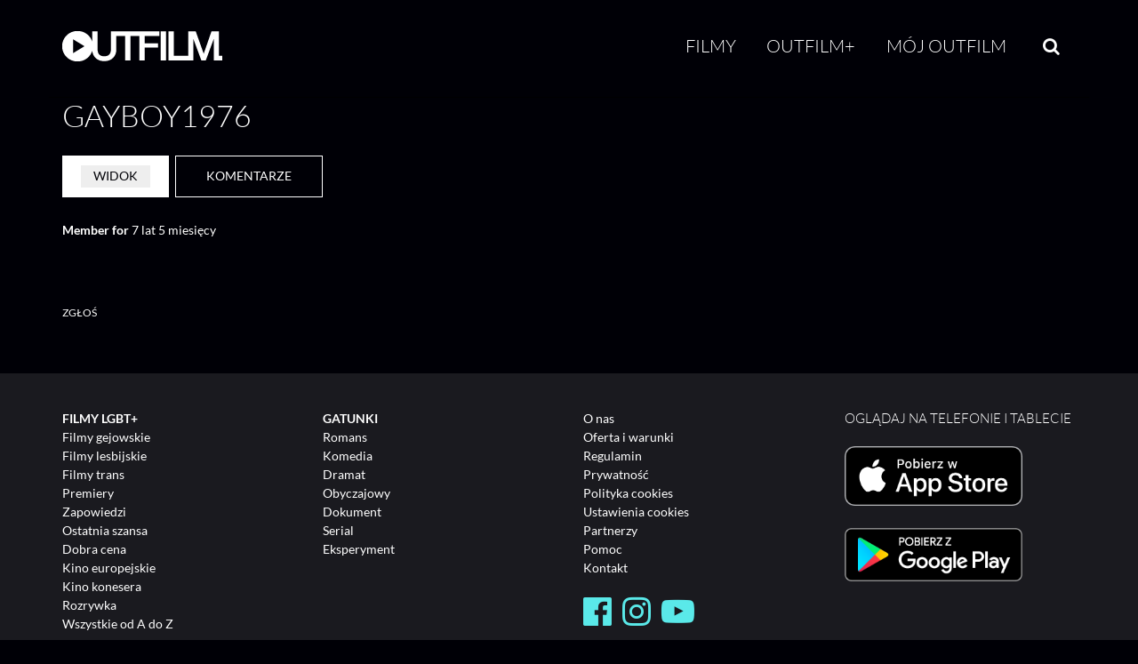

--- FILE ---
content_type: text/html; charset=UTF-8
request_url: https://outfilm.pl/user/132341
body_size: 38071
content:
<!DOCTYPE html>
<html lang="pl" dir="ltr" prefix="og: https://ogp.me/ns#">
<head>
  <meta charset="utf-8" />
<meta name="description" content="OUTFILM" />
<meta name="keywords" content="kino,LGBT,vod,filmy,na życzenie,glbt,gay,lesbian,bisexual,transgender,gej,les,bi,trans,video,legalne" />
<meta name="robots" content="noindex, noarchive" />
<meta property="og:site_name" content="Outfilm.pl" />
<meta property="og:type" content="website" />
<meta property="og:url" content="https://outfilm.pl/user/132341" />
<meta property="og:title" content="Outfilm" />
<meta property="og:description" content="OUTFILM" />
<meta property="fb:app_id" content="539141329429439" />
<meta name="apple-itunes-app" content="app-id=1207289677" />
<meta name="apple-mobile-web-app-status-bar-style" content="black" />
<meta name="apple-mobile-web-app-title" content="Outfilm.pl" />
<meta name="theme-color" content="#ffffff" />
<meta name="Generator" content="Drupal 11 (https://www.drupal.org)" />
<meta name="MobileOptimized" content="width" />
<meta name="HandheldFriendly" content="true" />
<meta name="viewport" content="width=device-width, initial-scale=1.0" />
<link rel="apple-touch-icon" sizes="180x180" href="/sites/default/files/favicons/apple-touch-icon.png" />
<link rel="icon" type="image/png" sizes="32x32" href="/sites/default/files/favicons/favicon-32x32.png" />
<link rel="icon" type="image/png" sizes="16x16" href="/sites/default/files/favicons/favicon-16x16.png" />
<link rel="manifest" href="/sites/default/files/favicons/manifest.json" />
<link rel="mask-icon" href="/sites/default/files/favicons/safari-pinned-tab.svg" color="#000000" />
<link rel="canonical" href="https://outfilm.pl/user/132341" />
<link rel="shortlink" href="https://outfilm.pl/user/132341" />

  <title>gayboy1976 | OUTFILM</title>
  <link rel="stylesheet" media="all" href="/sites/default/files/css/css_4KvVlzeFqJTLQ1-C1uiowpvabZsq72Vy40UW0X6-ze0.css?delta=0&amp;language=pl&amp;theme=neato_outfilm&amp;include=eJxVjkEKwzAQAz_kxk8KirMxm669xXKg7utLk1x6kpgBoWQgR1xACenqRUhkYUjuTxXGO3e2iX3YaZrEtR0v2IQd7z-wKszzhaq3AtOPhCroPvvRN7USs_kCe_zmtObAwS7lfPEFDl84Yw" />
<link rel="stylesheet" media="all" href="/sites/default/files/css/css_wDgB09EdWfucjAKOKvp8xRSHQnz50EPScxGM1ORsLHM.css?delta=1&amp;language=pl&amp;theme=neato_outfilm&amp;include=eJxVjkEKwzAQAz_kxk8KirMxm669xXKg7utLk1x6kpgBoWQgR1xACenqRUhkYUjuTxXGO3e2iX3YaZrEtR0v2IQd7z-wKszzhaq3AtOPhCroPvvRN7USs_kCe_zmtObAwS7lfPEFDl84Yw" />

  <script type="application/json" data-drupal-selector="drupal-settings-json">{"path":{"baseUrl":"\/","pathPrefix":"","currentPath":"user\/132341","currentPathIsAdmin":false,"isFront":false,"currentLanguage":"pl"},"pluralDelimiter":"\u0003","suppressDeprecationErrors":true,"ajaxPageState":{"libraries":"[base64]","theme":"neato_outfilm","theme_token":null},"ajaxTrustedUrl":{"form_action_p_pvdeGsVG5zNF_XLGPTvYSKCf43t8qZYSwcfZl2uzM":true},"gtag":{"tagId":"G-9WE22S8S5V","consentMode":true,"otherIds":[],"events":[],"additionalConfigInfo":[]},"facebook_pixel":{"facebook_id":"1943263325938748","events":[],"fb_disable_advanced":true,"eu_cookie_compliance":false,"donottrack":false},"outfilmAnalytics":{"consentModeDebug":false},"cookies":{"cookiesjsr":{"config":{"cookie":{"name":"cookiesjsr","expires":31536000000,"domain":"","sameSite":"Lax","secure":false},"library":{"libBasePath":"\/libraries\/cookiesjsr\/dist","libPath":"\/libraries\/cookiesjsr\/dist\/cookiesjsr.min.js","scrollLimit":0},"callback":{"method":"post","url":"\/cookies\/consent\/callback.json","headers":[]},"interface":{"openSettingsHash":"#editCookieSettings","showDenyAll":false,"denyAllOnLayerClose":false,"settingsAsLink":false,"availableLangs":["en","pl"],"defaultLang":"pl","groupConsent":false,"cookieDocs":true}},"services":{"functional":{"id":"functional","services":[{"key":"functional","type":"functional","name":"Niezb\u0119dne funkcjonalne","info":{"value":"\u003Ctable class=\u0022table\u0022\u003E\u003Cthead\u003E\u003Ctr\u003E\u003Cth width=\u002215%\u0022\u003ENazwa pliku cookie\u003C\/th\u003E\u003Cth width=\u002215%\u0022\u003EDomy\u015blny czas wyga\u015bni\u0119cia\u003C\/th\u003E\u003Cth\u003EOpis\u003C\/th\u003E\u003C\/tr\u003E\u003C\/thead\u003E\u003Ctbody\u003E\u003Ctr\u003E\u003Ctd\u003E\u003Ccode dir=\u0022ltr\u0022 translate=\u0022no\u0022\u003ESSESS\u0026lt;ID\u0026gt;\u003C\/code\u003E\u003C\/td\u003E\u003Ctd\u003E1 miesi\u0105c\u003C\/td\u003E\u003Ctd\u003EJe\u015bli jeste\u015b zalogowany(-a), ten plik cookie sesji jest potrzebny, aby rozpozna\u0107 Twoj\u0105 przegl\u0105dark\u0119 i po\u0142\u0105czy\u0107 j\u0105 z Twoim kontem u\u017cytkownika.\u003C\/td\u003E\u003C\/tr\u003E\u003Ctr\u003E\u003Ctd\u003E\u003Ccode dir=\u0022ltr\u0022 translate=\u0022no\u0022\u003Ecookiesjsr\u003C\/code\u003E\u003C\/td\u003E\u003Ctd\u003E1 rok\u003C\/td\u003E\u003Ctd\u003EPodczas pierwszej wizyty na tej stronie poproszono Ci\u0119 o zgod\u0119 na korzystanie z kilku us\u0142ug (w tym us\u0142ug stron trzecich), kt\u00f3re wymagaj\u0105 zapisywania danych w Twojej przegl\u0105darce (pliki cookie, pami\u0119\u0107 lokalna). Twoje decyzje dotycz\u0105ce ka\u017cdej us\u0142ugi (zezw\u00f3l, odm\u00f3w) s\u0105 przechowywane w tym pliku cookie i wykorzystywane ponownie przy ka\u017cdej kolejnej wizycie na tej stronie.\u003C\/td\u003E\u003C\/tr\u003E\u003C\/tbody\u003E\u003C\/table\u003E","format":"full_html"},"uri":"","needConsent":false}],"weight":1},"marketing":{"id":"marketing","services":[{"key":"facebook_pixel","type":"marketing","name":"Meta Pixel","info":{"value":"\u003Cp\u003EW ramach dzia\u0142a\u0144 marketingowych stosujemy us\u0142ug\u0119 Meta Pixel, kt\u00f3ra pozwala - po Twojej zgodzie - na \u015bledzenie dzia\u0142a\u0144 u\u017cytkownika na stronie (np. kt\u00f3re strony zosta\u0142y odwiedzone, czy nast\u0105pi\u0142a konwersja) i wy\u015bwietlanie bardziej dopasowanych reklam.\u003Cbr\u003EBez Twojej wyra\u017anej zgody pliki cookie tej us\u0142ugi nie s\u0105 aktywowane.\u003C\/p\u003E","format":"full_html"},"uri":"https:\/\/www.meta.com\/pl-pl\/about\/","needConsent":true},{"key":"google_ads","type":"marketing","name":"Google Ads","info":{"value":"","format":"full_html1"},"uri":"","needConsent":true}],"weight":20},"performance":{"id":"performance","services":[{"key":"gtag","type":"performance","name":"Google Tag Manager","info":{"value":"\u003Cp\u003EWykorzystujemy Google Tag Manager do wdra\u017cania znacznik\u00f3w (tag\u00f3w) na naszej stronie, dzi\u0119ki czemu mo\u017cemy mierzy\u0107 dzia\u0142ania u\u017cytkownik\u00f3w, \u015bledzi\u0107 konwersje, analizowa\u0107 interakcje oraz optymalizowa\u0107 nasze dzia\u0142ania analityczne.\u003C\/p\u003E","format":"full_html"},"uri":"https:\/\/tagmanager.google.com\/","needConsent":true}],"weight":30}},"translation":{"_core":{"default_config_hash":"PpB_t3-mnEd5Lckhxc9rfquSMa0CndPslGvJZlcg61E"},"langcode":"pl","bannerText":"U\u017cywamy wybranych plik\u00f3w cookie w\u0142asnych oraz stron trzecich na stronach tej witryny: plik\u00f3w cookie niezb\u0119dnych, kt\u00f3re s\u0105 wymagane do korzystania z witryny; plik\u00f3w cookie funkcjonalnych, kt\u00f3re zapewniaj\u0105 wi\u0119ksz\u0105 wygod\u0119 korzystania z witryny; plik\u00f3w cookie wydajno\u015bciowych, kt\u00f3re wykorzystujemy do tworzenia zbiorczych danych dotycz\u0105cych korzystania z witryny i statystyk; oraz plik\u00f3w cookie marketingowych, kt\u00f3re s\u0142u\u017c\u0105 do wy\u015bwietlania odpowiednich tre\u015bci i reklam.\r\nJe\u015bli wybierzesz \u201eAKCEPTUJ WSZYSTKIE\u201d, wyra\u017casz zgod\u0119 na u\u017cycie wszystkich plik\u00f3w cookie. Mo\u017cesz zaakceptowa\u0107 lub odrzuci\u0107 poszczeg\u00f3lne typy plik\u00f3w cookie oraz w ka\u017cdej chwili cofn\u0105\u0107 swoj\u0105 zgod\u0119 na przysz\u0142o\u015b\u0107 w \u201eUstawieniach\u201d.","privacyPolicy":"Polityka prywatno\u015bci","privacyUri":"","imprint":"Regulamin","imprintUri":"","cookieDocs":"Dokumentatacja","cookieDocsUri":"\/cookies\/documentation","officialWebsite":"Strona us\u0142ugodawcy","denyAll":"Odrzu\u0107 wszystkie","alwaysActive":"Zawsze\u00a0w\u0142\u0105czone","settings":"Ustawienia cookies","acceptAll":"Zaakceptuj wszystkie","requiredCookies":"Wymagane cookies","cookieSettings":"Ustawienia plik\u00f3w cookies","close":"Zamknij","readMore":"Wi\u0119cej","allowed":"Akceptacja","denied":"Odmowa","settingsAllServices":"Ustawienia dla wszystkich us\u0142ug","saveSettings":"Zapisz","default_langcode":"pl","disclaimerText":"Pliki cookie to niewielkie pliki tekstowe, kt\u00f3re przegl\u0105darka zapisuje na Twoim urz\u0105dzeniu, gdy odwiedzasz stron\u0119 internetow\u0105.\r\nNa naszej stronie u\u017cywamy plik\u00f3w cookie w celu zapewnienia prawid\u0142owego dzia\u0142ania serwisu, dostosowania tre\u015bci do preferencji u\u017cytkownik\u00f3w, analizy ruchu oraz poprawy jako\u015bci \u015bwiadczonych us\u0142ug. Niekt\u00f3re pliki cookie s\u0105 niezb\u0119dne do dzia\u0142ania strony, inne s\u0142u\u017c\u0105 celom statystycznym lub marketingowym. Pliki cookie, kt\u00f3re nie s\u0105 niezb\u0119dne do dzia\u0142ania serwisu, stosujemy wy\u0142\u0105cznie po uprzedniej, jasnej i dobrowolnej zgodzie u\u017cytkownika. U\u017cytkownik mo\u017ce w ka\u017cdej chwili zmieni\u0107 swoje ustawienia dotycz\u0105ce plik\u00f3w cookie lub wycofa\u0107 zgod\u0119 poprzez link do ustawie\u0144 dost\u0119pny w stopce.","disclaimerTextPosition":"above","processorDetailsLabel":"Dane podmiotu przetwarzaj\u0105cego","processorLabel":"Firma","processorWebsiteUrlLabel":"Strona podmiotu","processorPrivacyPolicyUrlLabel":"Polityka prywatno\u015bci podmiotu","processorCookiePolicyUrlLabel":"Polityka cookies podmiotu","processorContactLabel":"Dane kontaktowe inspektora ochrony danych","placeholderAcceptAllText":"Akceptuj wszystkie cookies","functional":{"title":"Funkcjonalne","details":"Pliki cookie to ma\u0142e pliki tekstowe, kt\u00f3re s\u0105 umieszczane przez Twoj\u0105 przegl\u0105dark\u0119 na Twoim urz\u0105dzeniu w celu przechowywania okre\u015blonych informacji. Korzystaj\u0105c z informacji zapisanych i odczytywanych przez te pliki, strona internetowa mo\u017ce rozpozna\u0107, \u017ce wcze\u015bniej zosta\u0142a odwiedzona przy u\u017cyciu przegl\u0105darki na Twoim urz\u0105dzeniu ko\u0144cowym. Wykorzystujemy te informacje, aby optymalnie dostosowa\u0107 uk\u0142ad i wy\u015bwietlanie witryny do Twoich preferencji.\r\nW tym procesie identyfikowany jest wy\u0142\u0105cznie sam plik cookie znajduj\u0105cy si\u0119 na Twoim urz\u0105dzeniu. Dane osobowe s\u0105 przechowywane wy\u0142\u0105cznie po uzyskaniu Twojej wyra\u017anej zgody lub gdy jest to absolutnie niezb\u0119dne do umo\u017cliwienia korzystania z oferowanej przez nas us\u0142ugi, z kt\u00f3rej korzystasz."},"marketing":{"title":"Pliki cookie marketingowe","details":"Narz\u0119dzia do komunikacji z klientami i marketingu."},"performance":{"title":"Pliki cookie wydajno\u015bciowe","details":"Pliki cookie wydajno\u015bciowe zbieraj\u0105 zagregowane informacje o sposobie korzystania z naszej witryny. Ich celem jest poprawa atrakcyjno\u015bci, zawarto\u015bci i funkcjonalno\u015bci strony. Pliki te pomagaj\u0105 nam ustali\u0107, czy, jak cz\u0119sto i jak d\u0142ugo poszczeg\u00f3lne podstrony naszej witryny s\u0105 odwiedzane oraz kt\u00f3re tre\u015bci ciesz\u0105 si\u0119 najwi\u0119kszym zainteresowaniem u\u017cytkownik\u00f3w. Rejestrowane s\u0105 r\u00f3wnie\u017c u\u017cyte has\u0142a wyszukiwania, kraj, region oraz (je\u015bli dotyczy) miasto, z kt\u00f3rego nast\u0119puje dost\u0119p do witryny, a tak\u017ce odsetek urz\u0105dze\u0144 mobilnych wykorzystywanych do jej odwiedzania. Wykorzystujemy te informacje do tworzenia raport\u00f3w statystycznych, kt\u00f3re pomagaj\u0105 nam dostosowa\u0107 tre\u015bci naszej witryny do Twoich potrzeb i optymalizowa\u0107 nasz\u0105 ofert\u0119."}}},"cookiesTexts":{"_core":{"default_config_hash":"PpB_t3-mnEd5Lckhxc9rfquSMa0CndPslGvJZlcg61E"},"langcode":"pl","bannerText":"U\u017cywamy wybranych plik\u00f3w cookie w\u0142asnych oraz stron trzecich na stronach tej witryny: plik\u00f3w cookie niezb\u0119dnych, kt\u00f3re s\u0105 wymagane do korzystania z witryny; plik\u00f3w cookie funkcjonalnych, kt\u00f3re zapewniaj\u0105 wi\u0119ksz\u0105 wygod\u0119 korzystania z witryny; plik\u00f3w cookie wydajno\u015bciowych, kt\u00f3re wykorzystujemy do tworzenia zbiorczych danych dotycz\u0105cych korzystania z witryny i statystyk; oraz plik\u00f3w cookie marketingowych, kt\u00f3re s\u0142u\u017c\u0105 do wy\u015bwietlania odpowiednich tre\u015bci i reklam.\r\nJe\u015bli wybierzesz \u201eAKCEPTUJ WSZYSTKIE\u201d, wyra\u017casz zgod\u0119 na u\u017cycie wszystkich plik\u00f3w cookie. Mo\u017cesz zaakceptowa\u0107 lub odrzuci\u0107 poszczeg\u00f3lne typy plik\u00f3w cookie oraz w ka\u017cdej chwili cofn\u0105\u0107 swoj\u0105 zgod\u0119 na przysz\u0142o\u015b\u0107 w \u201eUstawieniach\u201d.","privacyPolicy":"Polityka prywatno\u015bci","privacyUri":"","imprint":"Regulamin","imprintUri":"","cookieDocs":"Dokumentatacja","cookieDocsUri":"\/cookies\/documentation","officialWebsite":"Strona us\u0142ugodawcy","denyAll":"Odrzu\u0107 wszystkie","alwaysActive":"Zawsze\u00a0w\u0142\u0105czone","settings":"Ustawienia cookies","acceptAll":"Zaakceptuj wszystkie","requiredCookies":"Wymagane cookies","cookieSettings":"Ustawienia plik\u00f3w cookies","close":"Zamknij","readMore":"Wi\u0119cej","allowed":"Akceptacja","denied":"Odmowa","settingsAllServices":"Ustawienia dla wszystkich us\u0142ug","saveSettings":"Zapisz","default_langcode":"pl","disclaimerText":"Pliki cookie to niewielkie pliki tekstowe, kt\u00f3re przegl\u0105darka zapisuje na Twoim urz\u0105dzeniu, gdy odwiedzasz stron\u0119 internetow\u0105.\r\nNa naszej stronie u\u017cywamy plik\u00f3w cookie w celu zapewnienia prawid\u0142owego dzia\u0142ania serwisu, dostosowania tre\u015bci do preferencji u\u017cytkownik\u00f3w, analizy ruchu oraz poprawy jako\u015bci \u015bwiadczonych us\u0142ug. Niekt\u00f3re pliki cookie s\u0105 niezb\u0119dne do dzia\u0142ania strony, inne s\u0142u\u017c\u0105 celom statystycznym lub marketingowym. Pliki cookie, kt\u00f3re nie s\u0105 niezb\u0119dne do dzia\u0142ania serwisu, stosujemy wy\u0142\u0105cznie po uprzedniej, jasnej i dobrowolnej zgodzie u\u017cytkownika. U\u017cytkownik mo\u017ce w ka\u017cdej chwili zmieni\u0107 swoje ustawienia dotycz\u0105ce plik\u00f3w cookie lub wycofa\u0107 zgod\u0119 poprzez link do ustawie\u0144 dost\u0119pny w stopce.","disclaimerTextPosition":"above","processorDetailsLabel":"Dane podmiotu przetwarzaj\u0105cego","processorLabel":"Firma","processorWebsiteUrlLabel":"Strona podmiotu","processorPrivacyPolicyUrlLabel":"Polityka prywatno\u015bci podmiotu","processorCookiePolicyUrlLabel":"Polityka cookies podmiotu","processorContactLabel":"Dane kontaktowe inspektora ochrony danych","placeholderAcceptAllText":"Akceptuj wszystkie cookies"},"services":{"facebook_pixel":{"uuid":"a9f22ffb-dc93-4df4-ba0a-c8e5f4caed7f","langcode":"pl","status":true,"dependencies":{"enforced":{"module":["cookies_facebook_pixel"]}},"_core":{"default_config_hash":"QY_GQEiF4_jzVb2IB2x5ohlQzyUhRhiRC0a6l0wAmQk"},"id":"facebook_pixel","label":"Meta Pixel","group":"marketing","info":{"value":"\u003Cp\u003EW ramach dzia\u0142a\u0144 marketingowych stosujemy us\u0142ug\u0119 Meta Pixel, kt\u00f3ra pozwala - po Twojej zgodzie - na \u015bledzenie dzia\u0142a\u0144 u\u017cytkownika na stronie (np. kt\u00f3re strony zosta\u0142y odwiedzone, czy nast\u0105pi\u0142a konwersja) i wy\u015bwietlanie bardziej dopasowanych reklam.\u003Cbr\u003EBez Twojej wyra\u017anej zgody pliki cookie tej us\u0142ugi nie s\u0105 aktywowane.\u003C\/p\u003E","format":"full_html"},"consentRequired":true,"purpose":"Analizy skuteczno\u015bci reklam, konwersji i interakcji u\u017cytkownik\u00f3w na stronie.","processor":"Meta Platforms Ireland Limited","processorContact":"Meta Platforms Ireland Limited, 4 Grand Canal Square, Grand Canal Harbour, Dublin 2, Ireland; dpo@fb.com","processorUrl":"https:\/\/www.meta.com\/pl-pl\/about\/","processorPrivacyPolicyUrl":"https:\/\/www.facebook.com\/privacy\/policy\/","processorCookiePolicyUrl":"https:\/\/www.facebook.com\/policies\/cookies","placeholderMainText":"Ta tre\u015b\u0107 jest zablokowana, poniewa\u017c pliki cookie Facebook Pixel nie zosta\u0142y zaakceptowane.","placeholderAcceptText":"Akceptuj tylko pliki cookie Facebook Pixel"},"functional":{"uuid":"751c1b09-6912-466f-b73c-a75f44a22544","langcode":"pl","status":true,"dependencies":[],"_core":{"default_config_hash":"N-O3629vb-jExOxfM0FYcfPzEu6QVzgWHMm06jMERLg"},"id":"functional","label":"Niezb\u0119dne funkcjonalne","group":"functional","info":{"value":"\u003Ctable class=\u0022table\u0022\u003E\u003Cthead\u003E\u003Ctr\u003E\u003Cth width=\u002215%\u0022\u003ENazwa pliku cookie\u003C\/th\u003E\u003Cth width=\u002215%\u0022\u003EDomy\u015blny czas wyga\u015bni\u0119cia\u003C\/th\u003E\u003Cth\u003EOpis\u003C\/th\u003E\u003C\/tr\u003E\u003C\/thead\u003E\u003Ctbody\u003E\u003Ctr\u003E\u003Ctd\u003E\u003Ccode dir=\u0022ltr\u0022 translate=\u0022no\u0022\u003ESSESS\u0026lt;ID\u0026gt;\u003C\/code\u003E\u003C\/td\u003E\u003Ctd\u003E1 miesi\u0105c\u003C\/td\u003E\u003Ctd\u003EJe\u015bli jeste\u015b zalogowany(-a), ten plik cookie sesji jest potrzebny, aby rozpozna\u0107 Twoj\u0105 przegl\u0105dark\u0119 i po\u0142\u0105czy\u0107 j\u0105 z Twoim kontem u\u017cytkownika.\u003C\/td\u003E\u003C\/tr\u003E\u003Ctr\u003E\u003Ctd\u003E\u003Ccode dir=\u0022ltr\u0022 translate=\u0022no\u0022\u003Ecookiesjsr\u003C\/code\u003E\u003C\/td\u003E\u003Ctd\u003E1 rok\u003C\/td\u003E\u003Ctd\u003EPodczas pierwszej wizyty na tej stronie poproszono Ci\u0119 o zgod\u0119 na korzystanie z kilku us\u0142ug (w tym us\u0142ug stron trzecich), kt\u00f3re wymagaj\u0105 zapisywania danych w Twojej przegl\u0105darce (pliki cookie, pami\u0119\u0107 lokalna). Twoje decyzje dotycz\u0105ce ka\u017cdej us\u0142ugi (zezw\u00f3l, odm\u00f3w) s\u0105 przechowywane w tym pliku cookie i wykorzystywane ponownie przy ka\u017cdej kolejnej wizycie na tej stronie.\u003C\/td\u003E\u003C\/tr\u003E\u003C\/tbody\u003E\u003C\/table\u003E","format":"full_html"},"consentRequired":false,"purpose":"Niezb\u0119dne pliki cookie funkcjonalne s\u0142u\u017c\u0105ce do zapewnienia podstawowej funkcjonalno\u015bci witryny.\u201d","processor":"","processorContact":"","processorUrl":"","processorPrivacyPolicyUrl":"","processorCookiePolicyUrl":"","placeholderMainText":"Ta tre\u015b\u0107 jest zablokowana, poniewa\u017c wymagane pliki cookie funkcjonalne nie zosta\u0142y zaakceptowane.","placeholderAcceptText":"Akceptuj tylko wymagane pliki cookie funkcjonalne"},"google_ads":{"uuid":"257b9f5a-ffe6-4507-a8a8-ceaa37948b0c","langcode":"pl","status":true,"dependencies":[],"id":"google_ads","label":"Google Ads","group":"marketing","info":{"value":"","format":"full_html1"},"consentRequired":true,"purpose":"","processor":"","processorContact":"","processorUrl":"","processorPrivacyPolicyUrl":"","processorCookiePolicyUrl":"","placeholderMainText":"This content is blocked because Google Ads cookies have not been accepted.","placeholderAcceptText":"Only accept Google Ads cookies"},"gtag":{"uuid":"a31f34f1-584d-474d-a724-dfdd903b3240","langcode":"pl","status":true,"dependencies":{"enforced":{"module":["cookies_gtag"]}},"_core":{"default_config_hash":"lHZB6nbi9jwgzbywo19UKvtGNvMKA3nMWl6fE-rkZ3k"},"id":"gtag","label":"Google Tag Manager","group":"performance","info":{"value":"\u003Cp\u003EWykorzystujemy Google Tag Manager do wdra\u017cania znacznik\u00f3w (tag\u00f3w) na naszej stronie, dzi\u0119ki czemu mo\u017cemy mierzy\u0107 dzia\u0142ania u\u017cytkownik\u00f3w, \u015bledzi\u0107 konwersje, analizowa\u0107 interakcje oraz optymalizowa\u0107 nasze dzia\u0142ania analityczne.\u003C\/p\u003E","format":"full_html"},"consentRequired":true,"purpose":"","processor":"Google Ireland Limited","processorContact":"Gordon House, Barrow Street, Dublin 4, Irlandia","processorUrl":"https:\/\/tagmanager.google.com\/","processorPrivacyPolicyUrl":"https:\/\/policies.google.com\/privacy","processorCookiePolicyUrl":"https:\/\/policies.google.com\/technologies\/cookies","placeholderMainText":"Zawarto\u015b\u0107 zosta\u0142a zablokowana, poniewa\u017c nie zaakceptowano plik\u00f3w cookie Google Tag Manager.","placeholderAcceptText":"Akceptuj tylko pliki cookie Google Tag Manager"}},"groups":{"functional":{"uuid":"046811b7-d3e7-4eb3-87cb-4acad863e4f2","langcode":"pl","status":true,"dependencies":[],"_core":{"default_config_hash":"aHm4Q63Ge97tcktTa_qmUqJMir45iyGY2lEvvqPW68g"},"id":"functional","label":"Funkcjonalne","weight":1,"title":"Funkcjonalne","details":"Pliki cookie to ma\u0142e pliki tekstowe, kt\u00f3re s\u0105 umieszczane przez Twoj\u0105 przegl\u0105dark\u0119 na Twoim urz\u0105dzeniu w celu przechowywania okre\u015blonych informacji. Korzystaj\u0105c z informacji zapisanych i odczytywanych przez te pliki, strona internetowa mo\u017ce rozpozna\u0107, \u017ce wcze\u015bniej zosta\u0142a odwiedzona przy u\u017cyciu przegl\u0105darki na Twoim urz\u0105dzeniu ko\u0144cowym. Wykorzystujemy te informacje, aby optymalnie dostosowa\u0107 uk\u0142ad i wy\u015bwietlanie witryny do Twoich preferencji.\r\nW tym procesie identyfikowany jest wy\u0142\u0105cznie sam plik cookie znajduj\u0105cy si\u0119 na Twoim urz\u0105dzeniu. Dane osobowe s\u0105 przechowywane wy\u0142\u0105cznie po uzyskaniu Twojej wyra\u017anej zgody lub gdy jest to absolutnie niezb\u0119dne do umo\u017cliwienia korzystania z oferowanej przez nas us\u0142ugi, z kt\u00f3rej korzystasz."},"marketing":{"uuid":"1d81933d-b7c8-44bd-82d6-980fb0e656e9","langcode":"pl","status":true,"dependencies":[],"_core":{"default_config_hash":"JkP6try0AxX_f4RpFEletep5NHSlVB1BbGw0snW4MO8"},"id":"marketing","label":"Marketingowe","weight":20,"title":"Pliki cookie marketingowe","details":"Narz\u0119dzia do komunikacji z klientami i marketingu."},"performance":{"uuid":"3d3a2a4e-cc5a-4325-959e-04286b454a6d","langcode":"pl","status":true,"dependencies":[],"_core":{"default_config_hash":"Jv3uIJviBj7D282Qu1ZpEQwuOEb3lCcDvx-XVHeOJpw"},"id":"performance","label":"Wydajno\u015bciowe","weight":30,"title":"Pliki cookie wydajno\u015bciowe","details":"Pliki cookie wydajno\u015bciowe zbieraj\u0105 zagregowane informacje o sposobie korzystania z naszej witryny. Ich celem jest poprawa atrakcyjno\u015bci, zawarto\u015bci i funkcjonalno\u015bci strony. Pliki te pomagaj\u0105 nam ustali\u0107, czy, jak cz\u0119sto i jak d\u0142ugo poszczeg\u00f3lne podstrony naszej witryny s\u0105 odwiedzane oraz kt\u00f3re tre\u015bci ciesz\u0105 si\u0119 najwi\u0119kszym zainteresowaniem u\u017cytkownik\u00f3w. Rejestrowane s\u0105 r\u00f3wnie\u017c u\u017cyte has\u0142a wyszukiwania, kraj, region oraz (je\u015bli dotyczy) miasto, z kt\u00f3rego nast\u0119puje dost\u0119p do witryny, a tak\u017ce odsetek urz\u0105dze\u0144 mobilnych wykorzystywanych do jej odwiedzania. Wykorzystujemy te informacje do tworzenia raport\u00f3w statystycznych, kt\u00f3re pomagaj\u0105 nam dostosowa\u0107 tre\u015bci naszej witryny do Twoich potrzeb i optymalizowa\u0107 nasz\u0105 ofert\u0119."},"social":{"uuid":"13463c30-6036-4064-b6bd-0aa309c6e701","langcode":"pl","status":true,"dependencies":[],"_core":{"default_config_hash":"w9uS0Ktbh58ffWxW1ue_MKgB_he6iZPMx2Pc6tN4K4o"},"id":"social","label":"Wtyczki spo\u0142eczno\u015bciowe","weight":20,"title":"Wtyczki spo\u0142eczno\u015bciowe","details":"Wid\u017cety medi\u00f3w spo\u0142eczno\u015bciowych udost\u0119pniaj\u0105 dodatkowe tre\u015bci, kt\u00f3re zosta\u0142y pierwotnie opublikowane na platformach stron trzecich."},"tracking":{"uuid":"f0879184-9ffc-4f3b-bd96-86243a3ceeed","langcode":"pl","status":true,"dependencies":[],"_core":{"default_config_hash":"_gYDe3qoEc6L5uYR6zhu5V-3ARLlyis9gl1diq7Tnf4"},"id":"tracking","label":"\u015aledz\u0105ce","weight":10,"title":"Pliki cookie \u015bledz\u0105ce","details":"Pliki cookie \u015bledz\u0105ce pochodz\u0105 od zewn\u0119trznych firm reklamowych (\u201epliki cookie stron trzecich\u201d) i s\u0105 wykorzystywane do zbierania informacji o stronach internetowych odwiedzanych przez u\u017cytkownika. Celem ich stosowania jest tworzenie oraz wy\u015bwietlanie tre\u015bci i reklam dopasowanych do okre\u015blonych grup odbiorc\u00f3w."},"video":{"uuid":"f84fa53f-09a4-4c47-98d2-9622ab1d579d","langcode":"pl","status":true,"dependencies":[],"_core":{"default_config_hash":"w1WnCmP2Xfgx24xbx5u9T27XLF_ZFw5R0MlO-eDDPpQ"},"id":"video","label":"Wideo","weight":40,"title":"Wideo","details":"Us\u0142ugi udost\u0119pniania wideo umo\u017cliwiaj\u0105 dodawanie tre\u015bci multimedialnych na stronie i przyczyniaj\u0105 si\u0119 do zwi\u0119kszenia jej widoczno\u015bci."}}},"user":{"uid":0,"permissionsHash":"daf387de5e614ece8f352a979ae10bab6e8934a6a12f0d63ba52d137c0127fdc"}}</script>
<script src="/sites/default/files/js/js_slQ8CxQK74zqDf87L0medupFnFp1fpjNlwn6dy2fyVU.js?scope=header&amp;delta=0&amp;language=pl&amp;theme=neato_outfilm&amp;include=eJx9jFEOwjAMQy9U1iNFWZZFgdBUTSaN2zPEEOKHH8u27EfuN-WAFYnnw0PXna3-xkLnShKlvuRoBtdlbB1tWhTNZcIr7uU_R9zFGD6U96UxpoNvuardq5jPaJegoT2jnDVgQ3ukUtQvA8hbcMsngVNM_g"></script>
<script src="/modules/contrib/facebook_pixel/js/facebook_pixel.js?v=2" type="text/plain" id="facebook_tracking_pixel_script" data-cookieconsent="facebook_pixel"></script>
<script src="/modules/contrib/google_tag/js/gtag.js?t94m36" type="text/plain" id="cookies_gtag_gtag" data-cookieconsent="gtag"></script>
<script src="/modules/contrib/cookies/js/cookiesjsr.conf.js?v=11.2.8" defer></script>
<script src="/libraries/cookiesjsr/dist/cookiesjsr.min.js?v=11.2.8" defer></script>

</head>
<body class="no-sidebars request-path-user-132341 alias-path-user-132341 path-user">
  <a href="#main-content" class="visually-hidden focusable skip-link">
    Przejdź do treści
  </a>
      
  
        <div class="dialog-off-canvas-main-canvas" data-off-canvas-main-canvas>
    <div role="document" class="page">

    <!-- NAVBAR -->
    <header class="navigation main-wrapper" role="banner">
    <div class="navigation-wrapper">
        <a href="/" class="logo">
            <img src="/themes/neato_outfilm/img/outfilm-logo-menu.png" alt="Outfilm Logo">
        </a>

        <button type="button" class="navigation-menu-button" id="js-mobile-menu" aria-expanded="false" aria-controls="navbar">
            <span class="icon-bar"></span>
            <span class="icon-bar"></span>
            <span class="icon-bar"></span>
        </button>

        <nav role="navigation">
            <ul id="js-navigation-menu" class="navigation-menu show">
                <li class="nav-li"><a id="nav-link-films" href="/filmy">Filmy</a></li>
                <!-- menu item with submenu example
                <li class="nav-link more"><a href="javascript:void(0)">More</a>
                  <ul class="submenu">
                    <li><a href="javascript:void(0)">Submenu Item</a></li>
                    <li><a href="javascript:void(0)">Another Item</a></li>
                    <li class="more"><a href="javascript:void(0)">Item with submenu</a>
                      <ul class="submenu">
                        <li><a href="javascript:void(0)">Sub-submenu Item</a></li>
                        <li><a href="javascript:void(0)">Another Item</a></li>
                      </ul>
                    </li>
                    <li class="more"><a href="javascript:void(0)">Another submenu</a>
                      <ul class="submenu">
                        <li><a href="javascript:void(0)">Sub-submenu</a></li>
                        <li><a href="javascript:void(0)">An Item</a></li>
                      </ul>
                    </li>
                  </ul>
                </li>
                -->

                              <li class="nav-li"><a id="nav-link-outfilm" href="/outfilmplus">OUTFILM+</a></li>
              
                <li class="nav-li">
                

                <a id="nav-link-myoutfilm" class="js-popup" href="/user/login"><span id="nav-span-myoutfilm">Mój Outfilm</span></a>
                    <div id="login_popup">
                        
<div id="block-user-login-ajax-block" class="block block-outfilm block-user-login-block-ajax">
    
        
            <form class="user-login-form" data-drupal-selector="user-login-form" action="/user/login" method="post" id="user-login-form" accept-charset="UTF-8">
  <div class="js-form-item form-item js-form-type-textfield form-type-textfield js-form-item-name form-item-name">
      <label for="edit-name" class="js-form-required form-required">Nazwa użytkownika lub adres e-mail</label>
        <input autocorrect="none" autocapitalize="none" spellcheck="false" autocomplete="username" data-drupal-selector="edit-name" type="text" id="edit-name" name="name" value="" size="15" maxlength="60" class="form-text required" required="required" />

        </div>
<div class="js-form-item form-item js-form-type-password form-type-password js-form-item-pass form-item-pass">
      <label for="edit-pass" class="js-form-required form-required">Hasło</label>
        <input autocomplete="current-password" data-drupal-selector="edit-pass" type="password" id="edit-pass" name="pass" size="15" maxlength="128" class="form-text required" required="required" />

        </div>
<input autocomplete="off" data-drupal-selector="form-hmaax8c2vqbsfttj347-eqyykbzdgmpczw02xg-kohk" type="hidden" name="form_build_id" value="form-hmaAx8c2VQbSfttj347_EQyYkbZdgMpczW02xg-Kohk" />
<input data-drupal-selector="edit-user-login-form" type="hidden" name="form_id" value="user_login_form" />
<div data-drupal-selector="edit-actions" class="form-actions js-form-wrapper form-wrapper" id="edit-actions"><input data-drupal-selector="edit-submit" type="submit" id="edit-submit" name="op" value="Zaloguj" class="button js-form-submit form-submit" />
</div>

</form>
<div class="item-list"><ul><li><a href="/user/register" title="Tworzy nowe konto użytkownika." class="create-account-link">Załóż darmowe konto</a></li><li><a href="/user/password" title="Wyślij instrukcje dotyczące uzyskania nowego hasła użytkownika w wiadomości e-mail." class="request-password-link">Zapomniane hasło?</a></li></ul></div>
    </div>

                    </div>

                </li>
                <li class="nav-li"><form id="search_form" action="/filmsearch" method="get"><input type="search" name="keys" id="search_input" /><button id="search_button" class="deactivated" type="submit" name="op" value="submit"><i class="fa fa-search"></i></button></form></li>
                          </ul>
        </nav>
            </div>
</header>

  <div class="main-wrapper">
      <header id="site-header">
      <div class="outer-wrapper">
          <div  class="region-header">
    <div data-drupal-messages-fallback class="hidden"></div>

  </div>

      </div>
    </header>
  
  
  
  
  <main role="main" class="outer-wrapper">
    
    <section id="content">
        <div  class="region-content">
    
<div id="block-neato-outfilm-page-title2" class="block block-core block-page-title-block">
    
        
            
  <h1 class="page-title">gayboy1976</h1>


    </div>

<div id="block-neato-outfilm-local-tasks" class="block block-core block-local-tasks-block">
    
        
          <nav class="tabs" role="navigation" aria-label="Zakładki">
        <h2 class="visually-hidden">Primary tabs</h2>
  <ul class="tabs primary"><li class="is-active"><a href="/user/132341" data-drupal-link-system-path="user/132341" class="is-active" aria-current="page">Widok</a></li>
<li><a href="/user/132341/comments" data-drupal-link-system-path="user/132341/comments">Komentarze</a></li>
</ul>

    </nav>
  </div>

<div id="block-neato-outfilm-content" class="block block-system block-system-main-block">
    
        
            <article class="profile">
  <div class="js-form-item form-item js-form-type-item form-type-item js-form-item- form-item- form-no-label">
        <h4 class="label">Member for</h4> 7 lat 5 miesięcy
        </div>
<div class="ear-links">

      <a class="ear-link use-ajax create no-access" data-dialog-type="modal" data-dialog-options="{&quot;width&quot;:&quot;auto&quot;,&quot;height&quot;:&quot;auto&quot;}" href="/entity-abuse-report-access/user/132341">Zgłoś</a>
  
  
  
  
</div>
</article>

    </div>

  </div>

    </section>

      </main>
</div>

      <footer id="site-footer" role="contentinfo">
              <section class="footer-top">
            <div  class="region-footer_top">
    
<div id="block-stopkadzialy" class="block block-block-content block-block-content44e1b548-b100-42b8-947a-edd9703c4bf2">
    
        
            
            <div class="clearfix text-formatted field field--name-body field--type-text-with-summary field--label-hidden field__item"><ul>
	<li class="list-header">Filmy LGBT+</li>
	<li class="list-item"><a href="/list/gejowskie">Filmy gejowskie</a></li>
	<li class="list-item"><a href="/list/lesbijskie">Filmy lesbijskie</a></li>
	<li class="list-item"><a href="/list/trans">Filmy trans</a></li>
	<li class="list-item"><a href="/filmy">Premiery</a></li>
	<li class="list-item"><a href="/upcoming">Zapowiedzi</a></li>
	<li class="list-item"><a href="/ostatnia-szansa">Ostatnia szansa</a></li>
	<li class="list-item"><a href="/dobra-cena">Dobra cena</a></li>
	<li class="list-item"><a href="/list/europejskie">Kino europejskie</a></li>
	<li class="list-item"><a href="/list/kino%20konesera">Kino konesera</a></li>
	<li class="list-item"><a href="/list/rozrywka">Rozrywka</a></li>
	<li class="list-item"><a href="/wszystkie">Wszystkie od A do Z</a></li>
</ul>
</div>
      
    </div>

<div id="block-stopkagatunki" class="block block-block-content block-block-contentc8641463-c436-4ca2-882c-c17301dfc186">
    
        
            
            <div class="clearfix text-formatted field field--name-body field--type-text-with-summary field--label-hidden field__item"><ul>
	<li class="list-header">Gatunki</li>
	<li class="list-item"><a href="/list/romans">Romans</a></li>
	<li class="list-item"><a href="/list/komedia">Komedia</a></li>
	<li class="list-item"><a href="/list/dramat">Dramat</a></li>
	<li class="list-item"><a href="/list/obyczajowy">Obyczajowy</a></li>
	<li class="list-item"><a href="/list/dokument">Dokument</a></li>
	<li class="list-item"><a href="/list/serial">Serial</a></li>
	<li class="list-item"><a href="/list/zjawisko-osobliwość">Eksperyment</a></li>
</ul>
</div>
      
    </div>

<div id="block-stopkastrony" class="block block-block-content block-block-content8f64730d-27ab-47fe-b498-c68b270deb45">
    
        
            
            <div class="clearfix text-formatted field field--name-body field--type-text-with-summary field--label-hidden field__item"><ul>
	<li class="list-item"><a href="/o-nas">O nas</a></li>
	<li class="list-item"><a href="/oferta-i-warunki">Oferta i warunki</a></li>
	<li class="list-item"><a href="/regulamin">Regulamin</a></li>
	<li class="list-item"><a href="/prywatnosc">Prywatność</a></li>
	<li class="list-item"><a href="/cookies/documentation">Polityka cookies</a></li>
	<li class="list-item"><a href="#editCookieSettings">Ustawienia cookies</a></li>
	<li class="list-item"><a href="/partnerzy">Partnerzy</a></li>
	<li class="list-item"><a href="/pomoc">Pomoc</a></li>
	<li class="list-item"><a href="/kontakt">Kontakt</a></li>
</ul>

<p><a href="https://www.facebook.com/outfilm/" target="_blank"><i class="fa fa-facebook-official">&nbsp;</i></a> 
<a href="https://www.instagram.com/outfilm/" target="_blank"><i class="fa fa-instagram">&nbsp;</i></a> 
<a href="https://www.youtube.com/user/OutfilmPl"><i class="fa fa-youtube-play">&nbsp;</i></a></p>
</div>
      
    </div>

<div id="block-stopkamobileapps" class="block block-block-content block-block-content715b9194-b886-4aa5-8df1-9adfb0c55049">
    
        
            
            <div class="clearfix text-formatted field field--name-body field--type-text-with-summary field--label-hidden field__item"><div class="footer-mobile-apps">
<p class="title">Oglądaj na telefonie i tablecie</p>
<ul>
<li class="mobile-app-appstore"><a href="https://apps.apple.com/pl/app/outfilm-pl/id1207289677?mt=8"><img alt="pobierz z App Store" src="/themes/neato_outfilm/img/app-store-badge-564w.png"></a></li>
<li class="mobile-app-googleplay"><a href="https://play.google.com/store/apps/details?id=pl.outfilm&amp;hl=pl"><img alt="pobierz z Google Play" src="/themes/neato_outfilm/img/google-play-badge-564w.png"></a></li>
</ul>
</div></div>
      
    </div>

  </div>

        </section>
      
              <section class="footer-bottom">
            <div  class="region-footer_bottom">
    
<div id="block-stopkacopyright" class="block block-block-content block-block-content2be3b4e9-1c76-4a50-9dc8-187b73d1fbab">
    
        
            
            <div class="clearfix text-formatted field field--name-body field--type-text-with-summary field--label-hidden field__item"><p>© 2010-2025&nbsp;<a href="http://www.tongariro.pl/">Tongariro Releasing Sp. z o. o.</a></p>
</div>
      
    </div>

<div id="block-neato-outfilm-cookiesui" class="block block-cookies block-cookies-ui-block">
    
        
              
<div id="cookiesjsr" data-nosnippet></div>

    </div>

  </div>

        </section>
          </footer>
  </div>
  </div>

  
  
  <script src="/core/assets/vendor/jquery/jquery.min.js?v=4.0.0-rc.1"></script>
<script src="/sites/default/files/js/js_BNJGkO7JSCJoNLll6yCLp5QmQm-tH4SFnrZ5OPQcMXg.js?scope=footer&amp;delta=1&amp;language=pl&amp;theme=neato_outfilm&amp;include=eJx9jFEOwjAMQy9U1iNFWZZFgdBUTSaN2zPEEOKHH8u27EfuN-WAFYnnw0PXna3-xkLnShKlvuRoBtdlbB1tWhTNZcIr7uU_R9zFGD6U96UxpoNvuardq5jPaJegoT2jnDVgQ3ukUtQvA8hbcMsngVNM_g"></script>

</body>
</html>

--- FILE ---
content_type: text/javascript
request_url: https://outfilm.pl/sites/default/files/js/js_slQ8CxQK74zqDf87L0medupFnFp1fpjNlwn6dy2fyVU.js?scope=header&delta=0&language=pl&theme=neato_outfilm&include=eJx9jFEOwjAMQy9U1iNFWZZFgdBUTSaN2zPEEOKHH8u27EfuN-WAFYnnw0PXna3-xkLnShKlvuRoBtdlbB1tWhTNZcIr7uU_R9zFGD6U96UxpoNvuardq5jPaJegoT2jnDVgQ3ukUtQvA8hbcMsngVNM_g
body_size: 10673
content:
/* @license GPL-2.0-or-later https://git.drupalcode.org/project/once/-/raw/v1.0.1/LICENSE.md */
/*! @drupal/once - v1.0.1 - 2021-06-12 */
var once=function(){"use strict";var n=/[\11\12\14\15\40]+/,e="data-once",t=document;function r(n,t,r){return n[t+"Attribute"](e,r)}function o(e){if("string"!=typeof e)throw new TypeError("once ID must be a string");if(""===e||n.test(e))throw new RangeError("once ID must not be empty or contain spaces");return'[data-once~="'+e+'"]'}function u(n){if(!(n instanceof Element))throw new TypeError("The element must be an instance of Element");return!0}function i(n,e){void 0===e&&(e=t);var r=n;if(null===n)r=[];else{if(!n)throw new TypeError("Selector must not be empty");"string"!=typeof n||e!==t&&!u(e)?n instanceof Element&&(r=[n]):r=e.querySelectorAll(n)}return Array.prototype.slice.call(r)}function c(n,e,t){return e.filter((function(e){var r=u(e)&&e.matches(n);return r&&t&&t(e),r}))}function f(e,t){var o=t.add,u=t.remove,i=[];r(e,"has")&&r(e,"get").trim().split(n).forEach((function(n){i.indexOf(n)<0&&n!==u&&i.push(n)})),o&&i.push(o);var c=i.join(" ");r(e,""===c?"remove":"set",c)}function a(n,e,t){return c(":not("+o(n)+")",i(e,t),(function(e){return f(e,{add:n})}))}return a.remove=function(n,e,t){return c(o(n),i(e,t),(function(e){return f(e,{remove:n})}))},a.filter=function(n,e,t){return c(o(n),i(e,t))},a.find=function(n,e){return i(n?o(n):"[data-once]",e)},a}();

;
/* @license GPL-2.0-or-later https://www.drupal.org/licensing/faq */
window.drupalTranslations={"strings":{"":{"An AJAX HTTP error occurred.":"Wyst\u0105pi\u0142 b\u0142\u0105d w AJAX HTTP.","HTTP Result Code: !status":"B\u0142\u0105d HTTP: !status","An AJAX HTTP request terminated abnormally.":"Zapytanie AJAX HTTP zosta\u0142o przerwane.","Debugging information follows.":"Informacje diagnostyczne.","Path: !uri":"\u015acie\u017cka: !uri","StatusText: !statusText":"StatusText: !statusText","ResponseText: !responseText":"ResponseText: !responseText","ReadyState: !readyState":"ReadyState: !readyState","CustomMessage: !customMessage":"CustomMessage: !customMessage","Please wait...":"Prosz\u0119 czeka\u0107...","The response failed verification so will not be processed.":"Odpowied\u017a nie zosta\u0142a zweryfikowana zatem nie zostanie przetworzona.","The callback URL is not local and not trusted: !url":"Adres URL wywo\u0142ania zwrotnego nie jest lokalny i nie mo\u017cna uzna\u0107 go za zaufany: !url","Changed":"Zmieniono","Processing...":"Przetwarzanie...","Hide":"Ukryj","Show":"Poka\u017c","List additional actions":"Poka\u017c dodatkowe kolumny","New revision":"Nowa wersja","No revision":"Brak wersji","Needs to be updated":"Nale\u017cy zaktualizowa\u0107","Does not need to be updated":"Nie musi by\u0107 aktualizowane","Flag other translations as outdated":"Oznacz pozosta\u0142e t\u0142umaczenia jako nieaktualne","Do not flag other translations as outdated":"Nie oznaczaj pozosta\u0142ych t\u0142umacze\u0144 jako nieaktualnych","Edit":"Edit","Status message":"Komunikat","Error message":"Komunikat o b\u0142\u0119dzie","Warning message":"Ostrze\u017cenie","Re-order rows by numerical weight instead of dragging.":"Zmie\u0144 kolejno\u015b\u0107 wierszy podaj\u0105c warto\u015bci numeryczne zamiast przeci\u0105gaj\u0105c.","Show row weights":"Poka\u017c wagi wierszy","Hide row weights":"Ukryj wagi wierszy","Drag to re-order":"Chwy\u0107, by zmieni\u0107 kolejno\u015b\u0107","You have unsaved changes.":"Masz niezapisane zmiany","Change order":"Zmie\u0144 kolejno\u015b\u0107","Show all columns":"Poka\u017c wszystkie kolumny","Hide lower priority columns":"Ukryj kolumny o niskim priorytecie","Show table cells that were hidden to make the table fit within a small screen.":"Poka\u017c kom\u00f3rki tabeli, kt\u00f3re zosta\u0142y ukryte aby dopasowa\u0107 tabel\u0119 do ma\u0142ego ekranu.","Select all rows in this table":"Zaznacza wszystkie wiersze tabeli","Deselect all rows in this table":"Cofa zaznaczenie wszystkich wierszy tabeli","(active tab)":"(aktywna karta)","1 block is available in the modified list.\u0003@count blocks are available in the modified list.":"1 blok jest dost\u0119pny na zmodyfikowanej li\u015bcie.\u0003@count bloki s\u0105 dost\u0119pne na zmodyfikowanej li\u015bcie.\u0003@count blok\u00f3w jest dost\u0119pnych na zmodyfikowanej li\u015bcie.","Not restricted":"Bez ogranicze\u0144","Restricted to certain pages":"Ograniczenie do okre\u015blonych stron.","The block cannot be placed in this region.":"Blok nie mo\u017ce by\u0107 umieszczony w tym regionie.","Please provide a name for the button group.":"Nale\u017cy poda\u0107 nazw\u0119 grupy przycisk\u00f3w.","Button group name":"Nazwa grupy przycisk\u00f3w","Apply":"Apply","Cancel":"Anuluj","Editing the name of the new button group in a dialog.":"Edycja nazwy nowej grupy przycisk\u00f3w w oknie dialogowym.","Editing the name of the \u0022@groupName\u0022 button group in a dialog.":"Edycja nazwy grupy przycisk\u00f3w w \u0022@groupName\u0022 w oknie dialogowym.","Place a button to create a new button group.":"Umie\u015b\u0107 przycisk aby utworzy\u0107 now\u0105 grup\u0119 przycisk\u00f3w.","New group":"Nowa grupa","Add a CKEditor button group to the end of this row.":"Dodaj grup\u0119 przycisk\u00f3w edytora CKEditor na ko\u0144cu tego wiersza.","Add group":"Dodaj grup\u0119","Uploads disabled":"Wy\u0142\u0105czono wysy\u0142anie plik\u00f3w","Uploads enabled, max size: @size @dimensions":"W\u0142\u0105czono wysy\u0142anie plik\u00f3w, maksymalny rozmiar: @size @dimensions","Rich Text Editor, !label field":"Edytor tekstowy, pole !label","Loading...":"Wczytuj\u0119...","No styles configured":"Nie skonfigurowano styl\u00f3w","@count styles configured":"Skonfigurowana liczba styl\u00f3w: @count","Image":"Image","Link":"Odno\u015bnik","Unlink":"Usu\u0144 odno\u015bnik","Edit Link":"Link edycji","Caption":"Podpis","Enter caption here":"Wprowad\u017a tre\u015b\u0107 podpisu","@groupName button group in position @position of @positionCount in row @row of @rowCount.":"Grupa przycisk\u00f3w @groupName na pozycji numer @position z @positionCount w wierszu numer @row z @rowCount.","Press the down arrow key to create a new row.":"Naci\u015bnij klawisz strza\u0142ki w d\u00f3\u0142 aby utworzy\u0107 nowy wiersz.","button":"przycisk","@name @type.":"Przycisk @name typu @type.","Press the down arrow key to activate.":"Naci\u015bnij klawisz strza\u0142ki w d\u00f3\u0142 aby uaktywni\u0107.","@name @type in position @position of @positionCount in @groupName button group in row @row of @rowCount.":"Przycisk @name typu @type w pozycji numer @position z @positionCount w grupie przycisk\u00f3w @groupName w wierszu @row z @rowCount.","Press the down arrow key to create a new button group in a new row.":"Naci\u015bnij klawisz strza\u0142ki w d\u00f3\u0142 aby w nowym wierszu utworzy\u0107 now\u0105 grup\u0119 przycisk\u00f3w.","This is the last group. Move the button forward to create a new group.":"To ostatnia grupa. Przesu\u0144 przycisk do przodu aby utworzy\u0107 now\u0105 grup\u0119.","The \u0022@name\u0022 button is currently enabled.":"Przycisk \u0022@name\u0022 jest aktualnie w\u0142\u0105czony.","Use the keyboard arrow keys to change the position of this button.":"U\u017cyj klawiszy strza\u0142ek aby zmieni\u0107 pozycj\u0119 przycisku.","Press the up arrow key on the top row to disable the button.":"Naci\u015bnij klawisz strza\u0142ki w g\u00f3r\u0119 w g\u00f3rnym wierszu aby wy\u0142\u0105czy\u0107 ten przycisk.","The \u0022@name\u0022 button is currently disabled.":"Przycisk \u0022@name\u0022 jest aktualnie wy\u0142\u0105czony.","Use the down arrow key to move this button into the active toolbar.":"U\u017cyj przycisku strza\u0142ki w d\u00f3\u0142 aby przesun\u0105\u0107 ten przycisk do aktywnego paska narz\u0119dziowego.","This @name is currently enabled.":"Ten @name jest aktualnie w\u0142\u0105czony.","Use the keyboard arrow keys to change the position of this separator.":"U\u017cyj klawiszy strza\u0142ek aby zmieni\u0107 pozycj\u0119 separatora.","Separators are used to visually split individual buttons.":"Separatory s\u0105 u\u017cywane do wizualnego oddzielenia pojedynczych przycisk\u00f3w.","This @name is currently disabled.":"Ten @name jest aktualnie wy\u0142\u0105czony.","Use the down arrow key to move this separator into the active toolbar.":"U\u017cyj przycisku strza\u0142ki w d\u00f3\u0142 aby przenie\u015b\u0107 ten separator do aktywnego paska narz\u0119dziowego.","You may add multiple separators to each button group.":"Mo\u017cna doda\u0107 wiele separator\u00f3w do ka\u017cdej grupy przycisk\u00f3w.","Hide group names":"Ukryj nazwy grup","Show group names":"Poka\u017c nazwy grup","Save":"Zapisz","Alternative text":"Tekst alternatywny","Unlock":"Odblokuj","Lock":"Zablokuj","new":"nowy","1 new comment\u0003@count new comments":"1 nowy komentarz\u0003@count nowe komentarze\u0003@count nowych komentarzy","Open":"Otwarte","Close":"Zamknij","@action @title configuration options":"Opcje konfiguracji - @action @title","Tabbing is no longer constrained by the Contextual module.":"Nawigacja za pomoc\u0105 klawisza TAB nie jest ju\u017c ograniczana przez modu\u0142 Contextual.","Tabbing is constrained to a set of @contextualsCount and the edit mode toggle.":"Nawigacja za pomoc\u0105 klawisza TAB jest ograniczona zestawem @contextualsCount oraz prze\u0142\u0105cznikiem trybu edycji.","Press the esc key to exit.":"Naci\u015bnij ESC, aby wyj\u015b\u0107.","@count contextual link\u0003@count contextual links":"@count odno\u015bnik kontekstowy\u0003@count odno\u015bniki kontekstowe\u0003@count odno\u015bnik\u00f3w kontekstowych","Changing the text format to %text_format will permanently remove content that is not allowed in that text format.\u003Cbr\u003E\u003Cbr\u003ESave your changes before switching the text format to avoid losing data.":"Zmiana formatu tekstu na %text_format spowoduje trwa\u0142e usuni\u0119cie zawarto\u015bci, kt\u00f3ra jest niedozwolona w tym formacie tekstu.\u003Cbr\u003E\u003Cbr\u003EZapisz zmiany przed prze\u0142\u0105czeniem formatu tekstu aby unikn\u0105\u0107 utraty danych.","Change text format?":"Zmieni\u0107 format tekstu?","Continue":"Kontynuuj","The selected file %filename cannot be uploaded. Only files with the following extensions are allowed: %extensions.":"Wybrany plik %filename nie m\u00f3g\u0142 zosta\u0107 wys\u0142any. Dozwolone s\u0105 jedynie nast\u0119puj\u0105ce rozszerzenia: %extensions.","Enabled":"W\u0142\u0105czone","Disabled":"Wy\u0142\u0105czone","Based on the text editor configuration, these tags have automatically been added: \u003Cstrong\u003E@tag-list\u003C\/strong\u003E.":"Zgodnie z konfiguracj\u0105 edytora tekstowego automatycznie dodano nast\u0119puj\u0105ce znaczniki: \u003Cstrong\u003E@tag-list\u003C\/strong\u003E.","Hide description":"Ukryj opis","Show description":"Wy\u015bwietl opis","Changes made in this table will not be saved until the form is submitted.":"Zmiany wprowadzone w tabeli zachowuje si\u0119 przyciskiem u do\u0142u formularza.","Done":"Gotowe","Prev":"Poprzedni","Next":"Dalej","Today":"Dzisiaj","Jan":"sty","Feb":"lut","Mar":"mar","Apr":"kwi","May":"Maj","Jun":"cze","Jul":"lip","Aug":"sie","Sep":"wrz","Oct":"pa\u017a","Nov":"lis","Dec":"gru","Sunday":"niedziela","Monday":"poniedzia\u0142ek","Tuesday":"wtorek","Wednesday":"\u015broda","Thursday":"czwartek","Friday":"pi\u0105tek","Saturday":"sobota","Sun":"ndz.","Mon":"pon.","Tue":"wt.","Wed":"\u015br.","Thu":"czw.","Fri":"pt.","Sat":"sob.","Su":"Ni","Mo":"Po.","Tu":"Wt","We":"\u015ar","Th":"Cz","Fr":"Pi","Sa":"So","mm\/dd\/yy":"dd.mm.yy","By @name on @date":"Przez @name w @date","By @name":"Przez @name","Authored on @date":"Dodane w dniu @date","Not published":"Nie do publikacji","All @count items selected":"Wybrano wszystkie elementy (@count)","Zero items selected":"Nie wybrano \u017cadnego elementu","Select all media":"Wybierz wszystkie media","Show media item weights":"Poka\u017c wagi element\u00f3w medi\u00f3w","Hide media item weights":"Ukryj wagi element\u00f3w medi\u00f3w","Not in menu":"Nie ma w menu","Requires a title":"Tytu\u0142 wymagany","Don\u0027t display post information":"Ukrycie informacji o wpisie","Not promoted":"Niepromowane","Leave preview?":"Zamkn\u0105\u0107 podgl\u0105d?","Leave preview":"Zamknij podgl\u0105d","Leaving the preview will cause unsaved changes to be lost. Are you sure you want to leave the preview?":"Opuszczenie podgl\u0105du spowoduje utrat\u0119 niezapisanych zmian. Czy na pewno opu\u015bci\u0107 podgl\u0105d?","CTRL+Left click will prevent this dialog from showing and proceed to the clicked link.":"Naci\u015bni\u0119cie CTRL wraz z lewy klawiszem myszki uniemo\u017cliwi otwarcie si\u0119 okna dialogowego i przej\u015bcie do klikni\u0119tego odno\u015bnika.","Alias: @alias":"Alias: @alias","No alias":"Brak aliasu","Your changes to \u003Cq\u003E@entity-title\u003C\/q\u003E could not be saved, either due to a website problem or a network connection problem.\u003Cbr\u003EPlease try again.":"Nie mo\u017cna zapisa\u0107 zmian w \u003Cq\u003E@entity-title\u003C\/q\u003E z powodu problem\u00f3w z witryn\u0105 lub po\u0142\u0105czeniem sieciowym. \u003Cbr\u003ENale\u017cy spr\u00f3bowa\u0107 ponownie.","Network problem!":"Problem z po\u0142\u0105czeniem sieciowym!","Quick edit":"Szybka edycja","Title":"Title","OK":"OK","Could not load the form for \u003Cq\u003E@field-label\u003C\/q\u003E, either due to a website problem or a network connection problem.\u003Cbr\u003EPlease try again.":"Nie mo\u017cna wczyta\u0107 formularza dla \u003Cq\u003E@field-label\u003C\/q\u003E, z powodu problem\u00f3w z witryn\u0105 lub po\u0142\u0105czeniem sieciowym. \u003Cbr\u003ENale\u017cy spr\u00f3bowa\u0107 ponownie.","You have unsaved changes":"Masz niezapisane zmiany","Discard changes?":"Porzuci\u0107 zmiany?","Discard changes":"Porzu\u0107 zmiany","Saving":"Zapisywanie","!modules modules are available in the modified list.":"Na zmodyfikowanej li\u015bcie jest dost\u0119pnych !modules modu\u0142\u00f3w.","Hide summary":"Ukryj podsumowanie","Edit summary":"Edycja podsumowania","Home":"Strona g\u0142\u00f3wna","The toolbar cannot be set to a horizontal orientation when it is locked.":"Pasek narz\u0119dziowy nie mo\u017ce by\u0107 ustawiony poziomo kiedy jest zablokowany.","Horizontal orientation":"Poziomo","Vertical orientation":"Pionowo","Extend":"Rozszerz","Collapse":"Zwi\u0144","@label":"@label","Tray orientation changed to @orientation.":"Zmieniono kierunek ustawienia zasobnika na @orientation.","closed":"zamkni\u0119ta","opened":"otwarty","Tray \u0022@tray\u0022 @action.":"Zasobnik \u0022@tray\u0022 @action.","Tray @action.":"Zasobnik @action.","updated":"zaktualizowany","1 new\u0003@count new":"1 nowy\u0003@count nowe\u0003@count nowych","This permission is inherited from the authenticated user role.":"Te uprawnienia s\u0105 dziedziczone wed\u0142ug roli zalogowanego u\u017cytkownika.","Add":"Dodaj","Remove group":"Usu\u0144 grup\u0119","Apply (all displays)":"Zastosuj (wszystkie formaty)","Revert to default":"Przywr\u00f3\u0107 do stanu domy\u015blnego","Apply (this display)":"Zastosuj (ten format)","No items selected":"Nic nie wybrano","Automatic alias":"Alias automatyczny","Scheduled for publishing":"Zaplanowano publikacj\u0119","Scheduled for unpublishing":"Zaplanowano zako\u0144czenie publikacji","Not scheduled":"Nie zaplanowano publikacji","Publishing enabled":"Publikowanie w\u0142\u0105czone","Unpublishing enabled":"Ko\u0144czenie publikacji w\u0142\u0105czone","Insert this token into your form":"Wstaw ten wzorzec do formularza","First click a text field to insert your tokens into.":"Najpierw kliknij w pole tekstowe, do kt\u00f3rego b\u0119d\u0105 wstawione wzorce.","Film is ready":"Film jest dost\u0119pny","Subscription is active":"Subskrypcja aktywna","card":"Karta p\u0142atnicza","bank wire":"Przelew internetowy","premium text":"Przez SMS","Something went wrong...":"Co\u015b posz\u0142o nie tak...","If you require help, contact us by email.":"Je\u015bli potrzebujesz pomocy, pisz na poczta@outfilm.pl.","The problem may be due to connection with the server. Please check the status of your transaction later at \u003Ca href=\u0022@my_outfilm_url\u0022\u003E@my_outfilm_title\u003C\/a\u003E":"By\u0107 mo\u017ce jest k\u0142opot z sieci\u0105 lub serwerem. Poczekaj chwil\u0119 i sprawd\u017a status swojej transakcji na stronie \u003Ca href=\u0022@my_outfilm_url\u0022\u003E@my_outfilm_title\u003C\/a\u003E. Je\u015bli problem si\u0119 utrzymuje, skontaktuj si\u0119 z nami.","Transaction successful":"Transakcja zako\u0144czona pomy\u015blnie","Thank you! Enjoy your screening!":"Dzi\u0119kujemy i \u017cyczymy przyjemnego seansu!","Click the button to watch the film. You can also watch it later. You can find the play button on the \u003Ca id=\u0022filmlink\u0022\u003Efilm page\u003C\/a\u003E and in \u003Ca href=\u0022@my_outfilm_url\u0022\u003E@my_outfilm_title\u003C\/a\u003E page.":"Kliknij przycisk aby obejrze\u0107 film. Mo\u017cesz obejrze\u0107 go tak\u017ce p\u00f3\u017aniej. Przycisk odtwarzania znajdziesz na \u003Ca id=\u0022filmlink\u0022\u003Estronie filmu\u003C\/a\u003E, a tak\u017ce po zalogowaniu w sekcji \u003Ca href=\u0022@my_outfilm_url\u0022\u003E@my_outfilm_title\u003C\/a\u003E.","Transaction successful - the subscription has just been activated.":"Transakcja zako\u0144czona pomy\u015blnie - subskrypcja Outfilm Plus zosta\u0142a uruchomiona.","Thank you! Enjoy your screenings!":"Dzi\u0119kujemy i \u017cyczymy wielu filmowych wra\u017ce\u0144!","Since now you can watch all the films out of \u003Ca href=\u0022\/filmy\u0022\u003EOutfilm Plus library\u003C\/a\u003E. Just go to any film page and click [Watch now] button.":"Od tej chwili mo\u017cesz ogl\u0105da\u0107 wszystkie tytu\u0142y z \u003Ca href=\u0022\/filmy\u0022\u003Ekatalogu Outfilm Plus\u003C\/a\u003E. Wystarczy wej\u015b\u0107 na stron\u0119 z opisem filmu i klikn\u0105\u0107 przycisk [Ogl\u0105daj teraz]. Stan swojej subskrypcji mo\u017cesz zawsze sprawdzi\u0107 po zalogowaniu w sekcji \u003Ca href=\u0022\/myoutfilm\u0022\u003EM\u00f3j outfilm\u003C\/a\u003E.","Thank you!":"Dzi\u0119kujemy!","Additional info provided by bank":"Informacja zwr\u00f3cona przez bank","Please try again. If the problem persists please let us know. We are sorry for inconvenience.":"Spr\u00f3buj ponownie. Je\u015bli problem nadal wyst\u0119puje, poinformuj nas. Przepraszamy za k\u0142opot.","Rating: {rating} \/ {maxRating}":"Ocena: {rating} \/ {maxRating}","Rating disabled":"Oceniane niedost\u0119pne","Saving rating...":"Zapisuj\u0119\u2026","Rating widget failed to load.":"Nie uda\u0142o si\u0119 wczyta\u0107 kontrolki g\u0142osowania.","Failed to save rating.":"Nie uda\u0142o si\u0119 zapisa\u0107 g\u0142osu.","You do not have permission to rate this content.":"Nie masz uprawnie\u0144, aby g\u0142osowa\u0107 na tej stronie.","Invalid rating value.":"Niepoprawna warto\u015b\u0107 oceny.","Vote removed!":"G\u0142os cofni\u0119ty","Rating saved!":"Zapisane","Network error. Please try again.":"B\u0142\u0105d sieci. Spr\u00f3buj ponownie.","No votes yet":"Brak ocen","Average: @average\/5 (1 vote)\u0003Average: @average\/5 (@count votes)":"\u015arednia: @average (1 g\u0142os)\u0003\u015arednia: @average (@count g\u0142osy)\u0003\u015arednia: @average (@count g\u0142os\u00f3w)","All pages with exceptions":"Wszystkie strony z wyj\u0105tkami","Excepted: @roles":"Wykluczone: @roles","Not customizable":"Niekonfigurowalne","On by default with opt out":"Domy\u015blnie w\u0142\u0105czone z mo\u017cliwo\u015bci\u0105 odst\u0105pienia","Off by default with opt in":"Domy\u015blnie wy\u0142\u0105czone z mo\u017cliwo\u015bci\u0105 przyst\u0105pienia","Downloads":"Pobrania","Colorbox":"Colorbox","Not tracked":"Nie \u015bledzone","@items enabled":"@items aktywne","Site search":"Wyszukiwanie strony","A single domain":"Pojedyncza domena","One domain with multiple subdomains":"Jedna domena z wieloma subdomenami","Multiple top-level domains":"Wiele domen najwy\u017cszego poziomu","No privacy":"Brak prywatno\u015bci","The problem may be due to connection with the server. Please check the status of your transaction later at \u003Ca href=\u0022\/myoutfilm\u0022\u003EMy outfilm\u003C\/a\u003E":"By\u0107 mo\u017ce jest k\u0142opot z sieci\u0105 lub serwerem. Poczekaj chwil\u0119 i sprawd\u017a status swojej transakcji na stronie \u003Ca href=\u0022\/myoutfilm\u0022\u003EM\u00f3j outfilm\u003C\/a\u003E. Je\u015bli problem si\u0119 utrzymuje, skontaktuj si\u0119 z nami.","Click the button to watch the film. You can also watch it later. You can find the play button on the \u003Ca id=\u0022filmlink\u0022\u003Efilm page\u003C\/a\u003E and in \u003Ca href=\u0022\/myoutfilm\u0022\u003EMy outfilm\u003C\/a\u003E page.":"Kliknij przycisk aby obejrze\u0107 film. Mo\u017cesz obejrze\u0107 go tak\u017ce p\u00f3\u017aniej. Przycisk odtwarzania znajdziesz na \u003Ca id=\u0022filmlink\u0022\u003Estronie filmu\u003C\/a\u003E, a tak\u017ce po zalogowaniu w sekcji \u003Ca href=\u0022\/myoutfilm\u0022\u003EM\u00f3j outfilm\u003C\/a\u003E.","Priority":"Priorytet","Change frequency":"Cz\u0119stotliwo\u015b\u0107 zmian","Collapse all":"Zamknij wszystkie","item":"element","items":"elementy","I am over 18 and want to enter":"Tak, mam uko\u0144czone 18 lat i chc\u0119 tu wej\u015b\u0107","No, take me back":"Nie, chc\u0119 wr\u00f3ci\u0107"},"Long month name":{"January":"Stycze\u0144","February":"luty","March":"Marzec","April":"Kwiecie\u0144","May":"Maj","June":"Czerwiec","July":"Lipiec","August":"Sierpie\u0144","September":"Wrzesie\u0144","October":"Pa\u017adziernik","November":"Listopad","December":"Grudzie\u0144"}},"pluralFormula":{"1":0,"2":1,"3":1,"4":1,"22":1,"23":1,"24":1,"32":1,"33":1,"34":1,"42":1,"43":1,"44":1,"52":1,"53":1,"54":1,"62":1,"63":1,"64":1,"72":1,"73":1,"74":1,"82":1,"83":1,"84":1,"92":1,"93":1,"94":1,"102":1,"103":1,"104":1,"122":1,"123":1,"124":1,"132":1,"133":1,"134":1,"142":1,"143":1,"144":1,"152":1,"153":1,"154":1,"162":1,"163":1,"164":1,"172":1,"173":1,"174":1,"182":1,"183":1,"184":1,"192":1,"193":1,"194":1,"default":2}};;
(function(){const settingsElement=document.querySelector('head > script[type="application/json"][data-drupal-selector="drupal-settings-json"], body > script[type="application/json"][data-drupal-selector="drupal-settings-json"]');window.drupalSettings={};if(settingsElement!==null)window.drupalSettings=JSON.parse(settingsElement.textContent);})();;
window.Drupal={behaviors:{},locale:{}};(function(Drupal,drupalSettings,drupalTranslations,console,Proxy,Reflect){Drupal.throwError=function(error){setTimeout(()=>{throw error;},0);};Drupal.attachBehaviors=function(context,settings){context=context||document;settings=settings||drupalSettings;const behaviors=Drupal.behaviors;Object.keys(behaviors||{}).forEach((i)=>{if(typeof behaviors[i].attach==='function')try{behaviors[i].attach(context,settings);}catch(e){Drupal.throwError(e);}});};Drupal.detachBehaviors=function(context,settings,trigger){context=context||document;settings=settings||drupalSettings;trigger=trigger||'unload';const behaviors=Drupal.behaviors;Object.keys(behaviors||{}).forEach((i)=>{if(typeof behaviors[i].detach==='function')try{behaviors[i].detach(context,settings,trigger);}catch(e){Drupal.throwError(e);}});};Drupal.checkPlain=function(str){str=str.toString().replace(/&/g,'&amp;').replace(/</g,'&lt;').replace(/>/g,'&gt;').replace(/"/g,'&quot;').replace(/'/g,'&#39;');return str;};Drupal.formatString=function(str,args){const processedArgs={};Object.keys(args||{}).forEach((key)=>{switch(key.charAt(0)){case '@':processedArgs[key]=Drupal.checkPlain(args[key]);break;case '!':processedArgs[key]=args[key];break;default:processedArgs[key]=Drupal.theme('placeholder',args[key]);break;}});return Drupal.stringReplace(str,processedArgs,null);};Drupal.stringReplace=function(str,args,keys){if(str.length===0)return str;if(!Array.isArray(keys)){keys=Object.keys(args||{});keys.sort((a,b)=>a.length-b.length);}if(keys.length===0)return str;const key=keys.pop();const fragments=str.split(key);if(keys.length){for(let i=0;i<fragments.length;i++)fragments[i]=Drupal.stringReplace(fragments[i],args,keys.slice(0));}return fragments.join(args[key]);};Drupal.t=function(str,args,options){options=options||{};options.context=options.context||'';if(drupalTranslations?.strings?.[options.context]?.[str])str=drupalTranslations.strings[options.context][str];if(args)str=Drupal.formatString(str,args);return str;};Drupal.url=function(path){return drupalSettings.path.baseUrl+drupalSettings.path.pathPrefix+path;};Drupal.url.toAbsolute=function(url){const urlParsingNode=document.createElement('a');try{url=decodeURIComponent(url);}catch(e){}urlParsingNode.setAttribute('href',url);return urlParsingNode.cloneNode(false).href;};Drupal.url.isLocal=function(url){let absoluteUrl=Drupal.url.toAbsolute(url);let {protocol}=window.location;if(protocol==='http:'&&absoluteUrl.startsWith('https:'))protocol='https:';let baseUrl=`${protocol}//${window.location.host}${drupalSettings.path.baseUrl.slice(0,-1)}`;try{absoluteUrl=decodeURIComponent(absoluteUrl);}catch(e){}try{baseUrl=decodeURIComponent(baseUrl);}catch(e){}return absoluteUrl===baseUrl||absoluteUrl.startsWith(`${baseUrl}/`);};Drupal.formatPlural=function(count,singular,plural,args,options){args=args||{};args['@count']=count;const pluralDelimiter=drupalSettings.pluralDelimiter;const translations=Drupal.t(singular+pluralDelimiter+plural,args,options).split(pluralDelimiter);let index=0;if(drupalTranslations?.pluralFormula)index=count in drupalTranslations.pluralFormula?drupalTranslations.pluralFormula[count]:drupalTranslations.pluralFormula.default;else{if(args['@count']!==1)index=1;}return translations[index];};Drupal.encodePath=function(item){return window.encodeURIComponent(item).replace(/%2F/g,'/');};Drupal.deprecationError=({message})=>{if(drupalSettings.suppressDeprecationErrors===false&&console?.warn)console.warn(`[Deprecation] ${message}`);};Drupal.deprecatedProperty=({target,deprecatedProperty,message})=>{if(!Proxy||!Reflect)return target;return new Proxy(target,{get:(target,key,...rest)=>{if(key===deprecatedProperty)Drupal.deprecationError({message});return Reflect.get(target,key,...rest);}});};Drupal.theme=function(func,...args){if(typeof Drupal.theme?.[func]==='function')return Drupal.theme[func](...args);Drupal.throwError(new TypeError(`Drupal.theme.${func} must be function type.`));};Drupal.theme.placeholder=function(str){return `<em class="placeholder">${Drupal.checkPlain(str)}</em>`;};Drupal.elementIsVisible=function(elem){return !!(elem.offsetWidth||elem.offsetHeight||elem.getClientRects().length);};Drupal.elementIsHidden=function(elem){return !Drupal.elementIsVisible(elem);};})(Drupal,window.drupalSettings,window.drupalTranslations,window.console,window.Proxy,window.Reflect);;
if(window.jQuery)jQuery.noConflict();document.documentElement.className+=' js';(function(Drupal,drupalSettings){const domReady=(callback)=>{const listener=()=>{callback();document.removeEventListener('DOMContentLoaded',listener);};if(document.readyState!=='loading')setTimeout(callback,0);else document.addEventListener('DOMContentLoaded',listener);};domReady(()=>{Drupal.attachBehaviors(document,drupalSettings);});})(Drupal,window.drupalSettings);;
Drupal.debounce=function(func,wait,immediate){let timeout;let result;return function(...args){const context=this;const later=function(){timeout=null;if(!immediate)result=func.apply(context,args);};const callNow=immediate&&!timeout;clearTimeout(timeout);timeout=setTimeout(later,wait);if(callNow)result=func.apply(context,args);return result;};};;
(function(Drupal,debounce){let liveElement;const announcements=[];Drupal.behaviors.drupalAnnounce={attach(context){if(!liveElement){liveElement=document.createElement('div');liveElement.id='drupal-live-announce';liveElement.className='visually-hidden';liveElement.setAttribute('aria-live','polite');liveElement.setAttribute('aria-busy','false');document.body.appendChild(liveElement);}}};function announce(){const text=[];let priority='polite';let announcement;const il=announcements.length;for(let i=0;i<il;i++){announcement=announcements.pop();text.unshift(announcement.text);if(announcement.priority==='assertive')priority='assertive';}if(text.length){liveElement.innerHTML='';liveElement.setAttribute('aria-busy','true');liveElement.setAttribute('aria-live',priority);liveElement.innerHTML=text.join('\n');liveElement.setAttribute('aria-busy','false');}}Drupal.announce=function(text,priority){announcements.push({text,priority});return debounce(announce,200)();};})(Drupal,Drupal.debounce);;
((Drupal)=>{Drupal.Message=class{constructor(messageWrapper=null){if(!messageWrapper)this.messageWrapper=Drupal.Message.defaultWrapper();else this.messageWrapper=messageWrapper;}static defaultWrapper(){let wrapper=document.querySelector('[data-drupal-messages]')||document.querySelector('[data-drupal-messages-fallback]');if(!wrapper){wrapper=document.createElement('div');document.body.appendChild(wrapper);}if(wrapper.hasAttribute('data-drupal-messages-fallback')){wrapper.removeAttribute('data-drupal-messages-fallback');wrapper.classList.remove('hidden');}wrapper.setAttribute('data-drupal-messages','');return wrapper.innerHTML===''?Drupal.Message.messageInternalWrapper(wrapper):wrapper.firstElementChild;}static getMessageTypeLabels(){return {status:Drupal.t('Status message'),error:Drupal.t('Error message'),warning:Drupal.t('Warning message')};}add(message,options={}){if(!options.hasOwnProperty('type'))options.type='status';if(typeof message!=='string')throw new Error('Message must be a string.');Drupal.Message.announce(message,options);options.id=options.id?String(options.id):`${options.type}-${Math.random().toFixed(15).replace('0.','')}`;if(!Drupal.Message.getMessageTypeLabels().hasOwnProperty(options.type)){const {type}=options;throw new Error(`The message type, ${type}, is not present in Drupal.Message.getMessageTypeLabels().`);}this.messageWrapper.appendChild(Drupal.theme('message',{text:message},options));return options.id;}select(id){return this.messageWrapper.querySelector(`[data-drupal-message-id^="${id}"]`);}remove(id){return this.messageWrapper.removeChild(this.select(id));}clear(){this.messageWrapper.querySelectorAll('[data-drupal-message-id]').forEach((message)=>{this.messageWrapper.removeChild(message);});}static announce(message,options){if(!options.priority&&(options.type==='warning'||options.type==='error'))options.priority='assertive';if(options.announce!=='')Drupal.announce(options.announce||message,options.priority);}static messageInternalWrapper(messageWrapper){const innerWrapper=document.createElement('div');innerWrapper.setAttribute('class','messages__wrapper');messageWrapper.insertAdjacentElement('afterbegin',innerWrapper);return innerWrapper;}};Drupal.theme.message=({text},{type,id})=>{const messagesTypes=Drupal.Message.getMessageTypeLabels();const messageWrapper=document.createElement('div');messageWrapper.setAttribute('class',`messages messages--${type}`);messageWrapper.setAttribute('role',type==='error'||type==='warning'?'alert':'status');messageWrapper.setAttribute('data-drupal-message-id',id);messageWrapper.setAttribute('data-drupal-message-type',type);messageWrapper.setAttribute('aria-label',messagesTypes[type]);messageWrapper.innerHTML=`${text}`;return messageWrapper;};})(Drupal);;
